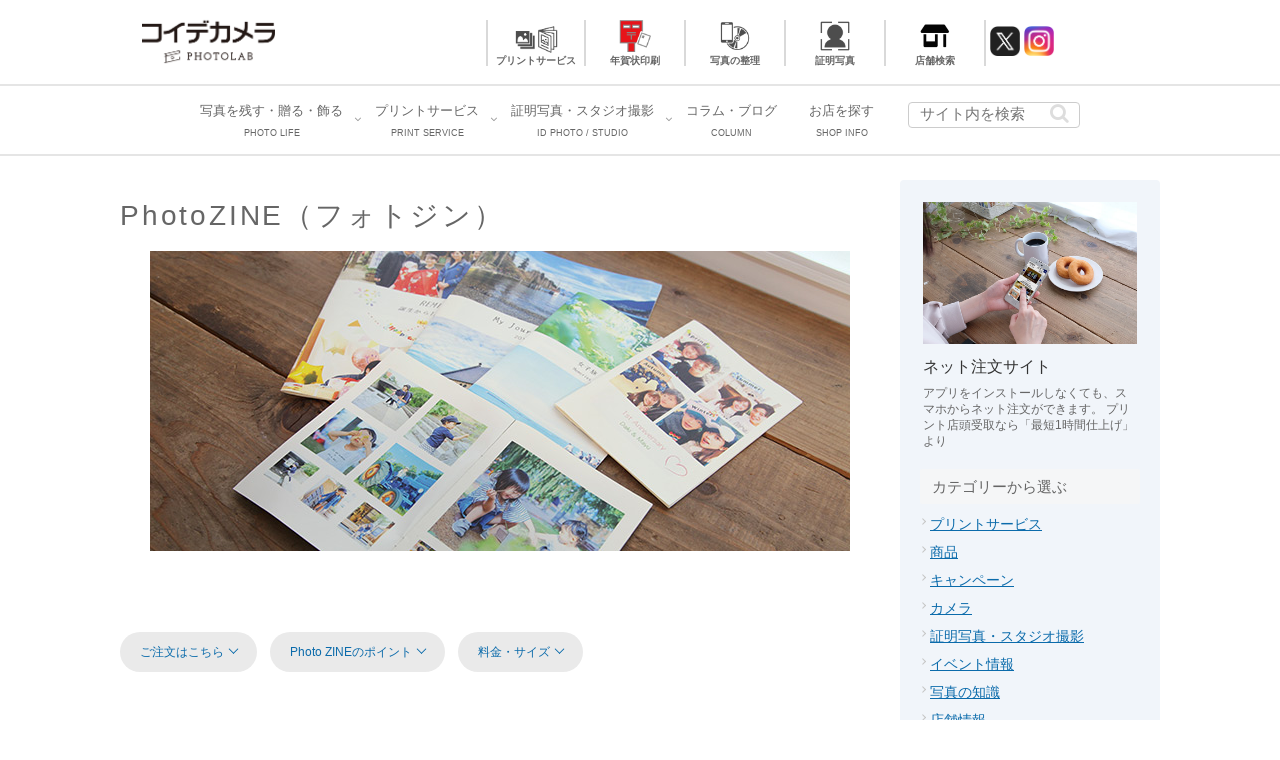

--- FILE ---
content_type: image/svg+xml
request_url: https://www.koide.jp/img/common/point1.svg
body_size: 1523
content:
<svg xmlns="http://www.w3.org/2000/svg" viewBox="0 0 46.9 58.97"><defs><style>.cls-1{fill:#eaeaea;}.cls-2{fill:#0b6bab;}</style></defs><g id="レイヤー_2" data-name="レイヤー 2"><g id="レイヤー_1-2" data-name="レイヤー 1"><circle class="cls-1" cx="23.45" cy="35.52" r="23.45"/><path class="cls-2" d="M12.08,2.83A2.54,2.54,0,0,1,11.8,4a2.63,2.63,0,0,1-.79.87,3.77,3.77,0,0,1-1.18.54,5.8,5.8,0,0,1-1.47.18H8.15V8.39h-2V.15H8.49A5.94,5.94,0,0,1,9.93.31,3.48,3.48,0,0,1,11.07.8a2.18,2.18,0,0,1,.74.83A2.53,2.53,0,0,1,12.08,2.83Zm-1.95,0c0-.76-.55-1.14-1.63-1.14H8.15V4h.33A1.93,1.93,0,0,0,9.7,3.72,1,1,0,0,0,10.13,2.85Z"/><path class="cls-2" d="M21.18,4.27a4.77,4.77,0,0,1-.28,1.65,3.86,3.86,0,0,1-.82,1.35,3.94,3.94,0,0,1-1.32.93A4.52,4.52,0,0,1,17,8.54a4.57,4.57,0,0,1-1.79-.34,3.94,3.94,0,0,1-1.32-.93,3.86,3.86,0,0,1-.82-1.35,4.77,4.77,0,0,1-.28-1.65,4.69,4.69,0,0,1,.28-1.65,4,4,0,0,1,.82-1.36A3.91,3.91,0,0,1,15.19.34,4.4,4.4,0,0,1,17,0a4.35,4.35,0,0,1,1.78.34,3.91,3.91,0,0,1,1.32.92,4,4,0,0,1,.82,1.36A4.69,4.69,0,0,1,21.18,4.27ZM17,6.93a2.16,2.16,0,0,0,.94-.2,2.05,2.05,0,0,0,.69-.55A2.53,2.53,0,0,0,19,5.34a4,4,0,0,0,.14-1.07A4,4,0,0,0,19,3.2a2.35,2.35,0,0,0-.41-.84,1.94,1.94,0,0,0-.69-.55,2.33,2.33,0,0,0-1.89,0,1.9,1.9,0,0,0-.68.55,2.35,2.35,0,0,0-.41.84,4,4,0,0,0-.14,1.07,4,4,0,0,0,.14,1.07,2.53,2.53,0,0,0,.41.84,2,2,0,0,0,.68.55A2.18,2.18,0,0,0,17,6.93Z"/><path class="cls-2" d="M24.62,8.39h-2V.15h2Z"/><path class="cls-2" d="M31.77,8.39l-3.4-4.91V8.39H26.42V.15h1.95l3.4,4.91V.15h2V8.39Z"/><path class="cls-2" d="M41.29.15V1.76H39.07V8.39H37V1.76H34.83V.15Z"/><path class="cls-2" d="M21.16,29.43l-4.35,3.1-2.74-4.16,7.82-5.08H27.3v23H21.16Z"/></g></g></svg>

--- FILE ---
content_type: image/svg+xml
request_url: https://www.koide.jp/img/common/point2.svg
body_size: 1666
content:
<svg xmlns="http://www.w3.org/2000/svg" viewBox="0 0 46.9 58.97"><defs><style>.cls-1{fill:#eaeaea;}.cls-2{fill:#0b6bab;}</style></defs><g id="レイヤー_2" data-name="レイヤー 2"><g id="レイヤー_1-2" data-name="レイヤー 1"><circle class="cls-1" cx="23.45" cy="35.52" r="23.45"/><path class="cls-2" d="M11.83,2.83A2.43,2.43,0,0,1,11.54,4a2.59,2.59,0,0,1-.78.87,3.82,3.82,0,0,1-1.19.54A5.69,5.69,0,0,1,8.1,5.6H7.89V8.39h-2V.15H8.24A5.94,5.94,0,0,1,9.68.31,3.48,3.48,0,0,1,10.82.8a2.27,2.27,0,0,1,.74.83A2.53,2.53,0,0,1,11.83,2.83Zm-2,0q0-1.14-1.62-1.14H7.89V4h.34a2,2,0,0,0,1.22-.32A1,1,0,0,0,9.87,2.85Z"/><path class="cls-2" d="M20.93,4.27a4.77,4.77,0,0,1-.28,1.65,3.88,3.88,0,0,1-.83,1.35,3.8,3.8,0,0,1-1.31.93,4.86,4.86,0,0,1-3.57,0,3.88,3.88,0,0,1-1.33-.93,3.69,3.69,0,0,1-.81-1.35,4.77,4.77,0,0,1-.28-1.65,4.69,4.69,0,0,1,.28-1.65,3.82,3.82,0,0,1,.81-1.36A3.86,3.86,0,0,1,14.94.34,4.38,4.38,0,0,1,16.72,0a4.4,4.4,0,0,1,1.79.34,3.78,3.78,0,0,1,1.31.92,4,4,0,0,1,.83,1.36A4.69,4.69,0,0,1,20.93,4.27ZM16.72,6.93a2.13,2.13,0,0,0,.94-.2,1.87,1.87,0,0,0,.69-.55,2.37,2.37,0,0,0,.42-.84,4,4,0,0,0,.13-1.07,4,4,0,0,0-.13-1.07,2.21,2.21,0,0,0-.42-.84,1.78,1.78,0,0,0-.69-.55,2.31,2.31,0,0,0-1.88,0,1.82,1.82,0,0,0-.68.55,2.21,2.21,0,0,0-.42.84,4,4,0,0,0-.13,1.07,4,4,0,0,0,.13,1.07,2.37,2.37,0,0,0,.42.84,1.92,1.92,0,0,0,.68.55A2.13,2.13,0,0,0,16.72,6.93Z"/><path class="cls-2" d="M24.37,8.39h-2V.15h2Z"/><path class="cls-2" d="M31.52,8.39l-3.4-4.91V8.39h-2V.15h2l3.4,4.91V.15h2V8.39Z"/><path class="cls-2" d="M41,.15V1.76H38.82V8.39h-2V1.76H34.58V.15Z"/><path class="cls-2" d="M14.74,41.94c4.68-4.06,10.1-8.48,10.1-11.59,0-2-1.42-2.9-3.27-2.9a14,14,0,0,0-6,1.58l-.23-4.78a19.63,19.63,0,0,1,6.83-1.36c5.15,0,8.84,2.18,8.84,6.77s-4.85,9-7,10.89L22.29,42H31.4v4.36H14.74Z"/></g></g></svg>

--- FILE ---
content_type: image/svg+xml
request_url: https://www.koide.jp/img/common/point3.svg
body_size: 1820
content:
<svg xmlns="http://www.w3.org/2000/svg" viewBox="0 0 46.9 58.97"><defs><style>.cls-1{fill:#eaeaea;}.cls-2{fill:#0b6bab;}</style></defs><g id="レイヤー_2" data-name="レイヤー 2"><g id="レイヤー_1-2" data-name="レイヤー 1"><circle class="cls-1" cx="23.45" cy="35.52" r="23.45"/><path class="cls-2" d="M11.83,2.83A2.43,2.43,0,0,1,11.54,4a2.59,2.59,0,0,1-.78.87,3.82,3.82,0,0,1-1.19.54A5.69,5.69,0,0,1,8.1,5.6H7.89V8.39h-2V.15H8.24A5.94,5.94,0,0,1,9.68.31,3.48,3.48,0,0,1,10.82.8a2.27,2.27,0,0,1,.74.83A2.53,2.53,0,0,1,11.83,2.83Zm-2,0q0-1.14-1.62-1.14H7.89V4h.34a2,2,0,0,0,1.22-.32A1,1,0,0,0,9.87,2.85Z"/><path class="cls-2" d="M20.93,4.27a4.77,4.77,0,0,1-.28,1.65,3.88,3.88,0,0,1-.83,1.35,3.8,3.8,0,0,1-1.31.93,4.86,4.86,0,0,1-3.57,0,3.88,3.88,0,0,1-1.33-.93,3.69,3.69,0,0,1-.81-1.35,4.77,4.77,0,0,1-.28-1.65,4.69,4.69,0,0,1,.28-1.65,3.82,3.82,0,0,1,.81-1.36A3.86,3.86,0,0,1,14.94.34,4.38,4.38,0,0,1,16.72,0a4.4,4.4,0,0,1,1.79.34,3.78,3.78,0,0,1,1.31.92,4,4,0,0,1,.83,1.36A4.69,4.69,0,0,1,20.93,4.27ZM16.72,6.93a2.13,2.13,0,0,0,.94-.2,1.87,1.87,0,0,0,.69-.55,2.37,2.37,0,0,0,.42-.84,4,4,0,0,0,.13-1.07,4,4,0,0,0-.13-1.07,2.21,2.21,0,0,0-.42-.84,1.78,1.78,0,0,0-.69-.55,2.31,2.31,0,0,0-1.88,0,1.82,1.82,0,0,0-.68.55,2.21,2.21,0,0,0-.42.84,4,4,0,0,0-.13,1.07,4,4,0,0,0,.13,1.07,2.37,2.37,0,0,0,.42.84,1.92,1.92,0,0,0,.68.55A2.13,2.13,0,0,0,16.72,6.93Z"/><path class="cls-2" d="M24.37,8.39h-2V.15h2Z"/><path class="cls-2" d="M31.52,8.39l-3.4-4.91V8.39h-2V.15h2l3.4,4.91V.15h2V8.39Z"/><path class="cls-2" d="M41,.15V1.76H38.82V8.39h-2V1.76H34.58V.15Z"/><path class="cls-2" d="M15.43,23.85a22.4,22.4,0,0,1,6.7-1c4.29,0,9,1.29,9,6.31,0,2.64-1.68,4.36-4.22,5.05v.06c2.77.56,4.59,2.38,4.59,5.25,0,5.68-5.58,7.16-10.07,7.16a21.71,21.71,0,0,1-6.73-.79L15,41.08a11.72,11.72,0,0,0,5.71,1.09c1.82,0,4.66-.56,4.66-2.94s-2.74-2.64-4.19-2.64c-1,0-1.85,0-2.58.07V32.57c1.06.09,1.78.06,2.64.06,1.42,0,3.76-.66,3.76-2.54,0-2.21-2.11-2.64-4-2.64a13.94,13.94,0,0,0-5.34.92Z"/></g></g></svg>

--- FILE ---
content_type: application/javascript; charset=UTF-8
request_url: https://tags.local-mieruca.com/embed?service=structured-data&tokenId=f2e4b73825fd441b8cf9c8914343c9d4&device=d&local_url=https%3A%2F%2Fwww.koide.jp%2Fservice%2Fphotobook%2Fin-store-photobook%2Fphotozine%2F
body_size: -19
content:
(function(){URL not found: www.koide.jp/service/photobook/in-store-photobook/photozine/*/}).call(this);